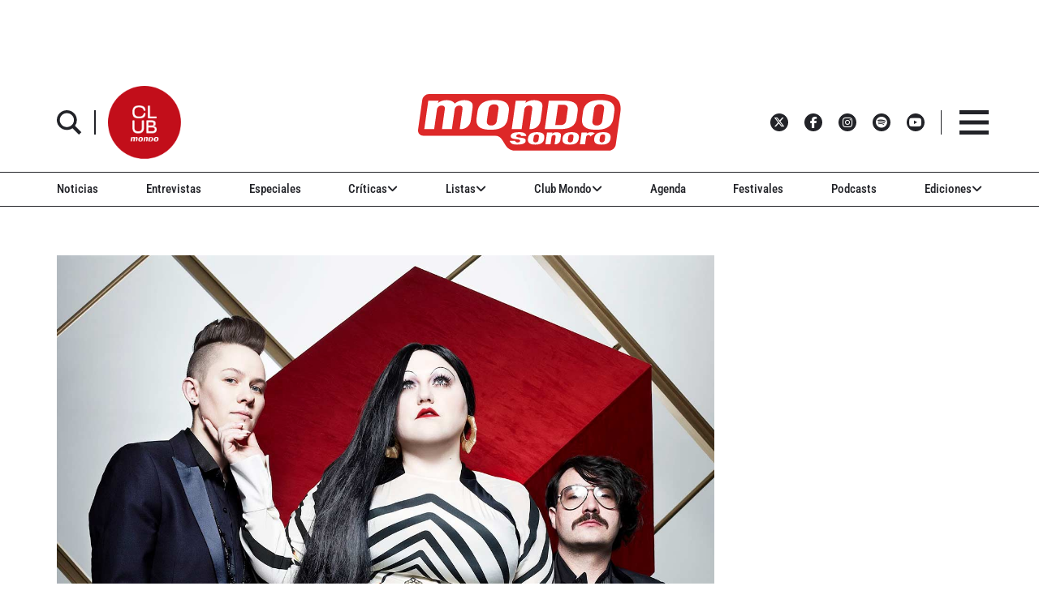

--- FILE ---
content_type: text/html; charset=utf-8
request_url: https://www.google.com/recaptcha/api2/aframe
body_size: 267
content:
<!DOCTYPE HTML><html><head><meta http-equiv="content-type" content="text/html; charset=UTF-8"></head><body><script nonce="hpDrKXCGMc0bqHIBmrtGGg">/** Anti-fraud and anti-abuse applications only. See google.com/recaptcha */ try{var clients={'sodar':'https://pagead2.googlesyndication.com/pagead/sodar?'};window.addEventListener("message",function(a){try{if(a.source===window.parent){var b=JSON.parse(a.data);var c=clients[b['id']];if(c){var d=document.createElement('img');d.src=c+b['params']+'&rc='+(localStorage.getItem("rc::a")?sessionStorage.getItem("rc::b"):"");window.document.body.appendChild(d);sessionStorage.setItem("rc::e",parseInt(sessionStorage.getItem("rc::e")||0)+1);localStorage.setItem("rc::h",'1762032286401');}}}catch(b){}});window.parent.postMessage("_grecaptcha_ready", "*");}catch(b){}</script></body></html>

--- FILE ---
content_type: text/javascript; charset=utf-8
request_url: https://www.mondosonoro.com/wp-content/themes/mondosonoro/js/bootstrap-breakpoints.js?ver=2.1
body_size: 393
content:
function isBreakpoint( alias ) {
    return jQuery('.device-' + alias).is(':visible');
}

var waitForFinalEvent = function () {
  var b = {};
  return function (c, d, a) {
    a || (a = "I am a banana!");
    b[a] && clearTimeout(b[a]);
    b[a] = setTimeout(c, d)
  }
}();

var fullDateString = new Date();

var previous = '';
jQuery(window).resize(function () {
    equalizeHeights([
        "#noticias .noticias-box:visible .col-xs-12.col-sm-6 .detailed-box",
        "#noticias .noticias-box:visible .col-xs-12.col-sm-6",
        "#noticias .noticias-box:visible .col-xs-6.col-sm-4.article-box",
        "#noticias .noticias-box:visible .col-xs-6.col-sm-4.article-box .box",
        "#results-search .detailed-box",
        "#ultima-hora.detailed-boxes",
        "#ultima-hora.detailed-boxes .detailed-box",
        "#more-ediciones.detailed-boxes",
        "#more-ediciones.detailed-boxes .detailed-box"
        ]
    );
    waitForFinalEvent(function(){

        if( isBreakpoint('xs') && previous != 'xs' ) {
            previous = 'xs';
            jQuery(document).trigger('bsbp.xs');
        }

        if( isBreakpoint('sm') && previous != 'sm' ) {
            previous = 'sm';
            jQuery(document).trigger('bsbp.sm');
        }

        if( isBreakpoint('md') && previous != 'md' ) {
            previous = 'md';
            jQuery(document).trigger('bsbp.md');
        }

        if( isBreakpoint('lg') && previous != 'lg' ) {
            previous = 'lg';
            jQuery(document).trigger('bsbp.lg');
        }

    }, 300, fullDateString.getTime())
});


--- FILE ---
content_type: text/javascript;charset=UTF-8
request_url: https://www.mondosonoro.com//newsletterjs/
body_size: 17909
content:
var _paq = _paq || []; (function(){ if(window.apScriptInserted) return; _paq.push(["clientToken", "P%2bsIjEMd6oQ%3d"]); var d=document, g=d.createElement("script"), s=d.getElementsByTagName("script")[0]; g.type="text/javascript"; g.async=true; g.defer=true; g.src="https://prod.benchmarkemail.com/tracker.bundle.js"; s.parentNode.insertBefore(g,s); window.apScriptInserted=true;})();document.write("<style type=\"text/css\"> #signupFormOverlay_E3NDG, #signupFormVeil_E3NDG {position: fixed; width: 100%; height: 100%; overflow: hidden; top: 0; left: 0;border: none;}#signupFormVeil_E3NDG {width: calc(100% - 16px);} #signupFormOverlay_E3NDG { z-index: 777777; background-color: rgba(0, 0, 0, 0.7); } #signupFormContent_E3NDG > div.formbox-editor_E3NDG {position: absolute;} #signupFormVeil_E3NDG {opacity: 0;} #signupFormContent_E3NDG.position-centered  > div.formbox-editor_E3NDG {position: relative;} #signupFormContainer_E3NDG, #signupFormContent_E3NDG {z-index: 888888;position: fixed;width: 100%;height: 100%;border: none;top: 0;left: 0;-webkit-animation-fill-mode: forwards;animation-fill-mode: forwards;overflow: auto;} #signupFormContainer_E3NDG {overflow: hidden;} #close-btn_E3NDG svg {display: block;}  #close-btn_E3NDG path {fill: #000000;}#signupFormContainer_E3NDG > #close-btn_E3NDG { right: 20px!important; top: 20px!important; }  #close-btn_E3NDG {position:absolute;cursor: pointer;z-index: 999999;font-size: 20px;display:block; top: 10px; right: 10px;color: #000000;background-color: ;border-radius:0px;} .animation-fadeIn{animation-name: animation-fadeIn;-webkit-animation-name: animation-fadeIn; animation-duration: 0.6s; -webkit-animation-duration: 0.6s; animation-timing-function: ease-in-out; -webkit-animation-timing-function: ease-in-out; visibility: visible !important;} @keyframes animation-fadeIn {0% {opacity: 0.0;} 100% {opacity: 1;} } @-webkit-keyframes animation-fadeIn { 0% {opacity: 0.0;} 100% {opacity: 1;} } .formbox-editor_E3NDG fieldset {border: none;margin: 0;padding: 0 40px;position: relative;} .formbox-editor_E3NDG fieldset > input,.formbox-editor_E3NDG fieldset > textarea,.formbox-editable-field_E3NDG {margin: 10px 0;outline: none;} .spacer-block_E3NDG {min-height: 20px;padding: 10px 0;position: relative;} .spacer-block-line_E3NDG {position: absolute;top: 50%;left: 40px;right: 40px;display: none;border-top-style: solid;} .formbox-editor_E3NDG {margin: 0 auto;padding: 0;text-align: left;width: 100%;box-sizing: border-box;} #formbox_screen_subscribe_E3NDG, #formbox_screen_success_E3NDG, #formbox_screen_captcha_E3NDG {padding: 30px 0;}  .formbox-title_E3NDG, .formbox-text-field_E3NDG {margin-bottom: 0; font-family: Helvetica, Arial, sans-serif; color: #000000; font-size: 14px; } .formbox-title_E3NDG a, .formbox-text-field_E3NDG a  {text-decoration: none;}  .formbox-title_E3NDG p, .formbox-text-field_E3NDG p {margin: 0;margin-bottom: 10px;padding: 0; word-break: break-word;} label.formbox-field-label_E3NDG {font-family: Helvetica, Arial, sans-serif; display: block; margin: 10px 0 0; padding: 0; font-size: 14px; text-align: left;line-height: 100%; color: #000000;} label.formbox-label-wrap_E3NDG {font-family: Helvetica, Arial, sans-serif; display: block; margin: 10px 0 0; padding: 0; font-size: 14px; line-height: 100%; padding-left: 15px; text-indent: -15px; font-style: italic;color: #000000;} label.formbox-label-wrap_E3NDG:last-of-type {margin-bottom: 10px;} label.formbox-label-wrap_E3NDG input[type=checkbox], label.formbox-label-wrap_E3NDG input[type=radio] { width: 13px; height: 13px; padding: 0; margin:0; margin-right: 5px; vertical-align: bottom; position: relative; top: -1px; } select.formbox-field_E3NDG {background-color: #000000; border: 2px solid #f1f2f2; border-radius: 0px; box-sizing: border-box; background-color: #ffffff; font-family: Helvetica, Arial, sans-serif; font-size: 14px; width: 100%; margin: 10px 0; height: auto; padding: 2px 0px;} input.formbox-field_E3NDG {color: #000000; background-color: #ffffff; border: 2px solid #f1f2f2; border-radius:0px; font-family: Helvetica, Arial, sans-serif; font-size: 14px; box-sizing: border-box; padding:15px; width: 100%;} input.formbox-field_E3NDG.text-placeholder {color: #c4c4c4; font-weight: normal; font-style: normal; font-family: Helvetica, Arial, sans-serif; font-size: 14px;} .formbox-field_E3NDG::-webkit-input-placeholder {color: #c4c4c4; font-weight: normal; font-style: normal;opacity: 1;} .formbox-field_E3NDG::-moz-placeholder { color: #c4c4c4; font-weight: normal; font-style: normal;opacity: 1;} .formbox-field_E3NDG:-ms-input-placeholder {color: #c4c4c4; font-weight: normal; font-style: normal; opacity: 1;} .formbox-button_E3NDG {line-height: 100%;  cursor: pointer; margin: 10px 0; } .formbox-button_E3NDG:hover { background-color:#353d41 !important; } .formbox-button_E3NDG:active { background-color:#0d1519 !important; }#popupFormLoader_E3NDG { display: none; position: absolute; bottom: 10px; right: 10px; width: 20px; height: 20px; background-image: url(https://benchmarkemail.com/images/popup-builder/loadingicon.svg); background-position: center center; background-repeat: no-repeat; background-color: rgb(255, 255, 255); background-color: rgba(255, 255, 255, 0.3);  border-radius: 100%; -webkit-animation-name: spin; -webkit-animation-duration: 800ms; -webkit-animation-iteration-count: infinite; -webkit-animation-timing-function: linear; -moz-animation-name: spin; -moz-animation-duration: 800ms; -moz-animation-iteration-count: infinite; -moz-animation-timing-function: linear;-ms-animation-name: spin;-ms-animation-duration: 800ms;-ms-animation-iteration-count: infinite;-ms-animation-timing-function: linear;animation-name: spin;animation-duration: 800ms;animation-iteration-count: infinite;animation-timing-function: linear;}@-moz-keyframes spin {from { -moz-transform: rotate(0deg); }to { -moz-transform: rotate(360deg); }}@-webkit-keyframes spin {from { -webkit-transform: rotate(0deg); }to { -webkit-transform: rotate(360deg); }}@keyframes spin {from {transform:rotate(0deg);}to {transform:rotate(360deg);}}</style>"); document.write("<div id=\"signupFormContainer_E3NDG\" style=\"display: none;\"><div id=\"signupFormOverlay_E3NDG\"></div><div id=\"signupFormContent_E3NDG\" class=\"animation-fadeIn position-centered\"><div id=\"signupFormVeil_E3NDG\"></div><div class=\"formbox-editor_E3NDG\" style=\"background: #ffffff; max-width: 400px;border-radius:0px; box-sizing: border-box;\"><div id=\"close-btn_E3NDG\" style=\"padding: 10px;\"><svg version=\"1.1\" xmlns=\"http://www.w3.org/2000/svg\" xmlns:xlink=\"http://www.w3.org/1999/xlink\" x=\"0px\" y=\"0px\" width=\"10px\" height=\"10px\" viewBox=\"0 0 10 10\" enable-background=\"new 0 0 10 10\" xml:space=\"preserve\"><polygon points=\"10,1.3 8.7,0 5,3.7 1.3,0 0,1.3 3.7,5 0,8.7 1.3,10 5,6.3 8.7,10 10,8.7 6.3,5 \" data-size=\"s-close-medium\" data-selected=\"close-medium\"></polygon></svg></div><div id=\"formbox_screen_subscribe_E3NDG\" style=\"display:block;\" name=\"frmLB\"><input type=hidden name=token_E3NDG id=token_E3NDG value=\"mFcQnoBFKMQdgmZT51%2B6fVcgGr0xQgnh0WmPuwcvlq6461XGx0%2BwrA%3D%3D\" /><fieldset><div class=\"formbox-title_E3NDG\"><p style=\"line-height: 1; text-align: left;\" data-mce-style=\"line-height: 1; text-align: left;\"><span style=\"font-family: Helvetica,Arial,sans-serif; font-size: 20px;\" data-mce-style=\"font-family: Helvetica,Arial,sans-serif; font-size: 20px;\"><strong><span style=\"color: #000000;\" data-mce-style=\"color: #000000;\">Apúntate a nuestro boletín<br></span></strong></span></p></div></fieldset><fieldset class=\"formbox-field_E3NDG\"><input type=text placeholder=\"Nombre\" class=\"formbox-field_E3NDG text-placeholder\" onfocus=\"javascript:focusPlaceHolder(this);\" onblur=\"javascript:blurPlaceHolder(this);\" id=\"fldfirstname_E3NDG\" name=\"fldfirstname_E3NDG\" maxlength=100 /></fieldset><fieldset class=\"formbox-field_E3NDG\"><input type=text placeholder=\"Dirección de correo *\" class=\"formbox-field_E3NDG text-placeholder\" onfocus=\"javascript:focusPlaceHolder(this);\" onblur=\"javascript:blurPlaceHolder(this);\" id=\"fldemail_E3NDG\" name=\"fldemail_E3NDG\" maxlength=100 /></fieldset><fieldset style=\"text-align:left;\"><div id=\"btnSubmit_E3NDG\" onClick=\"javascript:return submit_E3NDGClick();\" style=\"word-break: break-all; box-sizing: border-box; text-align:center; display: inline-block;padding-left: 15px; padding-right: 15px;padding-top: 15px; padding-bottom: 15px;background-color:rgb(33, 41, 45); border: rgba(0, 0, 0, 0) solid 0px; border-radius: 10px;font-family :Helvetica, Arial, sans-serif; font-size: 14px;color: rgb(255, 255, 255); line-height: 1; letter-spacing:1pxpx;\" class=\"formbox-button_E3NDG\">Suscribirse</div></fieldset><div id=\"popupFormLoader_E3NDG\" style=\"display: none;\"></div></div><div id=\"formbox_screen_success_E3NDG\" style=\"display: none;\"><fieldset class=\"formbox-field_E3NDG\"><div class=\"formbox-editable-field_E3NDG formbox-text-field_E3NDG\"><p style=\"color: #000; font-family: Helvetica, Arial, sans-serif; font-size: 20px; line-height: 1;\" data-mce-style=\"color: #000; font-family: Helvetica, Arial, sans-serif; font-size: 20px; line-height: 1;\">¡Gracias por suscribirte!</p></div></fieldset><fieldset class=\"formbox-field_E3NDG\"><div class=\"formbox-editable-field_E3NDG formbox-text-field_E3NDG\"><p style=\"color: #000; font-family: Helvetica, Arial, sans-serif; font-size: 14px; line-height: 1.5;\" data-mce-style=\"color: #000; font-family: Helvetica, Arial, sans-serif; font-size: 14px; line-height: 1.5;\">Ya casi esta listo. Ahora revisa tu email y haz clic en el enlace para confirmar tu suscripción.</p></div></fieldset></div></div></div></div>");
function CheckField_E3NDG(fldName, frm){var fldObj = document.getElementsByName(fldName);if ( fldObj.length > 1 ) {  for ( var i = 0, l = fldObj.length; i < l; i++ ) {   if ( fldObj[0].type == 'select-one' ) { if( fldObj[i].selected && i==0 && fldObj[i].value == '' ) { return false; }   if ( fldObj[i].selected ) { return true; } }  else { if ( fldObj[i].checked ) { return true; } }; } return false; }  else  { if ( fldObj[0].type == "checkbox" ) { return ( fldObj[0].checked ); }  else if ( fldObj[0].type == "radio" ) { return ( fldObj[0].checked ); }  else { fldObj[0].focus(); return (fldObj[0].value.length > 0); }} }
function rmspaces(x) {var leftx = 0;var rightx = x.length -1;while ( x.charAt(leftx) == ' ') { leftx++; }while ( x.charAt(rightx) == ' ') { --rightx; }var q = x.substr(leftx,rightx-leftx + 1);if ( (leftx == x.length) && (rightx == -1) ) { q =''; } return(q); }

function checkfield(data) {if (rmspaces(data) == ""){return false;}else {return true;}}

function isemail(data) {var flag = false;if (  data.indexOf("@",0)  == -1 || data.indexOf("\\",0)  != -1 ||data.indexOf("/",0)  != -1 ||!checkfield(data) ||  data.indexOf(".",0)  == -1  ||  data.indexOf("@")  == 0 ||data.lastIndexOf(".") < data.lastIndexOf("@") ||data.lastIndexOf(".") == (data.length - 1)   ||data.lastIndexOf("@") !=   data.indexOf("@") ||data.indexOf(",",0)  != -1 ||data.indexOf(":",0)  != -1 ||data.indexOf(";",0)  != -1  ) {return flag;} else {var temp = rmspaces(data);if (temp.indexOf(' ',0) != -1) { flag = true; }var d3 = temp.lastIndexOf('.') + 4;var d4 = temp.substring(0,d3);var e2 = temp.length  -  temp.lastIndexOf('.')  - 1;var i1 = temp.indexOf('@');if (  (temp.charAt(i1+1) == '.') || ( e2 < 1 ) ) { flag = true; }return !flag;}}

function focusPlaceHolder(obj) { 
obj.className = "formbox-field_E3NDG"; }
function blurPlaceHolder(obj) { 
if ( obj.value == '' ) { obj.className = "formbox-field_E3NDG text-placeholder"; } } 
function isValidDate(year, month, day) { 
if (year.toString() == '' || month.toString() == '' || day.toString() == '') { return false;} try { year = parseInt(year); month = parseInt(month); day = parseInt(day); } catch (e) { return false;} var d = new Date(year, month - 1, day, 0, 0, 0, 0); return (!isNaN(d) && (d.getDate() == day && d.getMonth() + 1 == month && d.getFullYear() == year));}var submitButton_E3NDG = document.getElementById("btnSubmit_E3NDG");
var subscribeScreen_E3NDG = document.getElementById("formbox_screen_subscribe_E3NDG");
var successScreen_E3NDG = document.getElementById("formbox_screen_success_E3NDG");
var signupFormContainer_E3NDG = document.getElementById("signupFormContainer_E3NDG");
var signupFormVeil_E3NDG = document.getElementById("signupFormVeil_E3NDG");
var signupFormCloseButton_E3NDG = document.getElementById("close-btn_E3NDG");
var signupFormLoader_E3NDG = document.getElementById("popupFormLoader_E3NDG");
function submit_E3NDGClick(){
 var retVal = true; var contentdata = ""; var frm = document.getElementById("formbox_screen_subscribe_E3NDG");if ( !isemail(document.getElementsByName("fldemail_E3NDG")[0].value) ) { 
   alert("Por favor introduzca el Direcci\u00F3n de correo");
document.getElementById("fldemail_E3NDG").focus(); retVal = false;} if ( retVal == true ) {var data = "token=" + encodeURIComponent(document.getElementById("token_E3NDG").value);
data = data + "&" + "fldfirstname=" + encodeURIComponent(document.getElementById("fldfirstname_E3NDG").value);
data = data + "&" + "fldemail=" + encodeURIComponent(document.getElementById("fldemail_E3NDG").value);
submitFormData_E3NDG(data);

if(isemail(document.getElementById("fldemail_E3NDG").value) && window && window.JB_TRACKER && typeof window.JB_TRACKER.jbSubmitForm === 'function') { 
 window.JB_TRACKER.jbSubmitForm({ 
 email: document.getElementById("fldemail_E3NDG").value, didSubmit: true 
 }); 
 }

return retVal; }}var BMESFloaded_E3NDG= false;
var popupFormSubmitting_E3NDG = false;
function submitFormData_E3NDG(data){
if ( BMESFloaded_E3NDG == false && popupFormSubmitting_E3NDG == false ) {
popupFormSubmitting_E3NDG = true; checkLoading_E3NDG();
var oldObj = document.getElementById('img_E3NDG');
try{if (oldObj != null ) { document.getElementById('formbox_screen_subscribe_E3NDG').removeChild(oldObj); } } catch (e){}
var rand = Math.random(); var objImg = document.createElement('img');
objImg.id = "img_E3NDG";
objImg.onload = function(){ popupFormSubmitting_E3NDG = false; BMESFloaded_E3NDG = true; checkLoading_E3NDG();};
objImg.onerror = function(e){ popupFormSubmitting_E3NDG = false; BMESFloaded_E3NDG = false; checkLoading_E3NDG(); errorLoading_E3NDG(e);};
objImg.src = "https://lb.benchmarkemail.com//code/lbform/api?" + data + "&inst=" + rand;
objImg.style.display = "none"; 
checkLoaded_E3NDG(); 
document.getElementById('formbox_screen_subscribe_E3NDG').appendChild(objImg);
} else if (popupFormSubmitting_E3NDG == true) { alert("Guardando, por favor espera..."); 
} }
function checkLoading_E3NDG(e){
  if ( popupFormSubmitting_E3NDG == true ) { 
signupFormLoader_E3NDG.style.display = 'block'; }
  else { signupFormLoader_E3NDG.style.display = 'none'; }
}
function errorLoading_E3NDG(e){
 alert("There was an error. Please try after some time");
 BMESFloaded_E3NDG= false;
}
function checkLoaded_E3NDG(){
if ( BMESFloaded_E3NDG == false ) { setTimeout(checkLoaded_E3NDG, 100); 
} else { 
 var wd = document.getElementById('img_E3NDG').width;
 if ( wd == 1 ) {
   subscribeScreen_E3NDG.style.display = 'none';
  localStorage.setItem('bmePopupFormSignedUp1553901', 'true'); 
  verticalCenter_E3NDG(successScreen_E3NDG);
 }  else { BMESFloaded_E3NDG= false; subscribeScreen_E3NDG.style.display = 'block'; if ( wd == 2 ) { alert("Esta email ya existe. "); document.getElementById('fldemail_E3NDG').focus(); 
 }  else if ( wd == 3 || wd == 4 ) {alert("Direcci\u00F3n de Correo Inv\u00E1lida");  document.getElementById('fldemail_E3NDG').focus(); 
 }  else if ( wd == 6 ) {alert("Esta direcci\u00F3n de correo se ha dado de baja anteriormente");  document.getElementById('fldemail_E3NDG').focus(); 
 }  else { alert("There was an error. Please try after some time");  document.getElementById('fldemail_E3NDG').focus(); } 
} } }
signupFormCloseButton_E3NDG.addEventListener("click", function() {signupFormContainer_E3NDG.style.display = 'none';});
  var bmePopupFormViewed_E3NDG = localStorage.getItem('bmePopupFormSignedUp1553901'); 
  if ( bmePopupFormViewed_E3NDG != 'true') {
setTimeout(function () {verticalCenter_E3NDG(signupFormContainer_E3NDG); }, 3 * 1000);
  } 
function debounce_E3NDG(func, wait, immediate) {
var timeout;
return function() {
var context = this, args = arguments;
var later = function() {timeout = null; if (!immediate) func.apply(context, args); };
var callNow = immediate && !timeout; clearTimeout(timeout); timeout = setTimeout(later, wait); if (callNow) func.apply(context, args); };
};
var hasVerticalCenter_E3NDG = document.getElementsByClassName('position-centered');
function verticalCenter_E3NDG(element) { if(element) { element.style.opacity = 0;  element.style.display = 'block';  }
setTimeout(function () { if (hasVerticalCenter_E3NDG.length > 0) { var windowHeight = Math.max(document.documentElement.clientHeight, window.innerHeight || 0); 
 var formElement_E3NDG = document.getElementsByClassName('formbox-editor_E3NDG')[0]; var formHeight_E3NDG = formElement_E3NDG.clientHeight; 
 if (formHeight_E3NDG < windowHeight) { var newPosition = 0; newPosition = (windowHeight - formHeight_E3NDG) / 2; formElement_E3NDG.style.top = newPosition + 'px'; } else { formElement_E3NDG.style.top = '0px'; } }
if(element) { element.style.opacity = 1;  }
 }, 100);
}
if (hasVerticalCenter_E3NDG.length > 0) { var resizeEvent_E3NDG = debounce_E3NDG(function() { verticalCenter_E3NDG(); }, 250); window.addEventListener('resize', resizeEvent_E3NDG); } 



--- FILE ---
content_type: application/javascript; charset=utf-8
request_url: https://fundingchoicesmessages.google.com/f/AGSKWxVRp2w9Koo62QKHe2tNrZ8E6VFVs9qoNoyJKTJLqn4XZ9qr2ahNVRTgEj1MQ1fewFaonVtdp1jpubtDXQbDCbLUtpdPE0_Dy2cgU_BXt4ypG8OUp4RZ30P7BsC8bwyKy0n0El5VCc2BtNGebmLy6Sl591QCHgZjZAKgy9SJZQFdOOUd_qm-nnjZNNf1/_/oasadframe./show_ad./adv-1._displaytopads./banner_125x
body_size: -1284
content:
window['5b2672a8-0d5d-4e1a-92de-53db86af8f68'] = true;